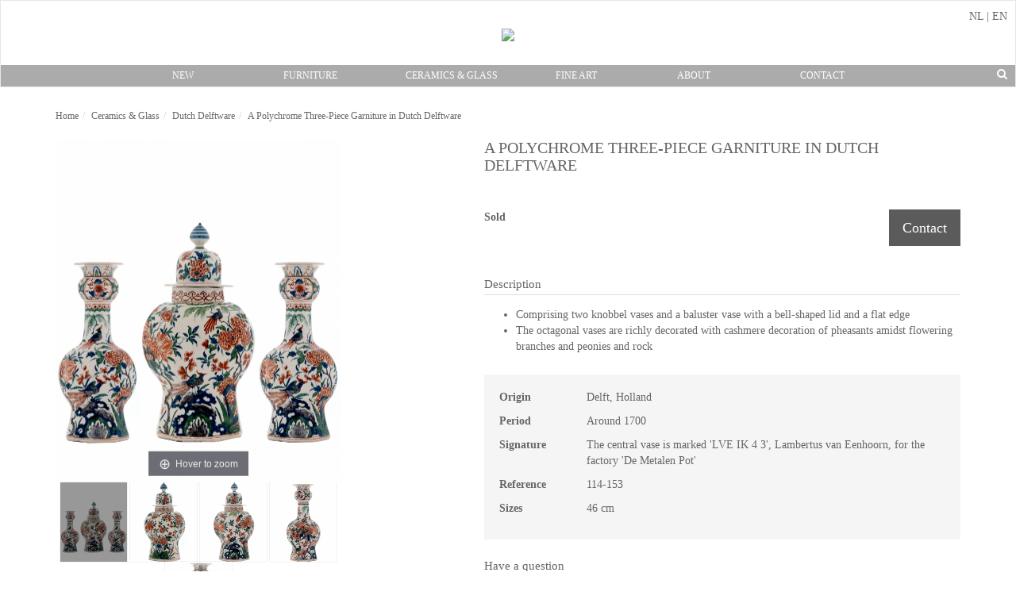

--- FILE ---
content_type: text/html; charset=UTF-8
request_url: https://www.vannieantiquairs.com/Antique-Ceramics-Glass/Dutch-Delftware/A-Polychrome-Three-Piece-Garniture-in-Dutch-Delftware
body_size: 4907
content:
<!DOCTYPE html>
<html lang="nl">
<head>
        
    <meta charset="utf-8">
    <meta http-equiv="X-UA-Compatible" content="IE=edge">
    <meta name="viewport" content="width=device-width, initial-scale=1, user-scalable=no, minimal-ui">
            
                                <title>A  Polychrome Three-Piece Garniture in Dutch Delftware - Lambertus van Eenhoorn | Van Nie Antiquairs</title>
        <meta property="og:title" content="A  Polychrome Three-Piece Garniture in Dutch Delftware - Lambertus van Eenhoorn" />
            <meta property="og:url" content="http://www.vannieantiquairs.com/Antique-Ceramics-Glass/Dutch-Delftware/A-Polychrome-Three-Piece-Garniture-in-Dutch-Delftware" />
                    <meta property="og:image" content="http://images.artimin.com/i-f/700/1400/1:1/54322.jpg" />
    
    
            <link href="/css/053c9b7.css?v=1.4" rel="stylesheet" type="text/css" />
    

</head>
<body id="vannie">

<div>
    <div class="row clearfix noPadding">
        <div class="col-md-12 noPadding">


            <nav class="navbar navbar-default" role="navigation" id="topnavbar">


                <div class="navbar-header" style="background-color: #fff; position: relative">

                    <div class="container" style="position: relative;">

                        <a class="" href="/"><img src="https://www.artimin.net/images/clients/1002_logo.png" class="imgLogo"  /></a>


                        <div class="navbar-toggle" data-toggle="collapse" data-target="#bs-example-navbar-collapse-1" style="position: absolute; top: 0px; left: 10px;">
                            <i class="fa fa-align-justify"></i>
                        </div>

                        <button type="button" class="navbar-toggle collapsed search-button" style="position: absolute; top: 0px; right: 0px;">
                            <span class="sr-only">Search</span>
                            <i class="fa fa-search fa-lg"></i>
                        </button>



                    </div>


                </div>

                <div class="collapse navbar-collapse" id="bs-example-navbar-collapse-1" style="background-color: #ABABAB;">
                    <ul class="nav nav-justified">

                        
    <li><a href="https://www.vannieantiquairs.com/New">New</a></li>

    <li><a href="https://www.vannieantiquairs.com/Antique-Furniture">Furniture</a></li>

    <li><a href="https://www.vannieantiquairs.com/Antique-Ceramics-Glass">Ceramics &amp; Glass</a></li>

    <li><a href="https://www.vannieantiquairs.com/Fine-Art-Antiques">Fine Art</a></li>

    <li><a href="https://www.vannieantiquairs.com/About">About</a></li>

    <li><a href="https://www.vannieantiquairs.com/Contact">Contact</a></li>




                    </ul>

                    <div style="float: right;position: absolute; right: 10px; bottom: 5px;" class="hidden-xs">
                        <a class="search-button" href="#"><span class="fa fa-search"></span></a>
                    </div>


                </div>
                <div style="position: absolute; right: 10px; top: 10px; text-align: right" class="hidden-xs">

                                            <span style=""><a hreflang="nl" lang="nl" href="http://www.vannieantiquairs.com/nl/Antiek-Keramiek-Glas/Delfts-Aardewerk/Een-Drie-Delig-Achtkantig-Kaststel-in-Delfts-Aardewerk">NL</a> | <a hreflang="en" lang="en" href="http://www.vannieantiquairs.com/Antique-Ceramics-Glass/Dutch-Delftware/A-Polychrome-Three-Piece-Garniture-in-Dutch-Delftware">EN</a></span>

                    
                </div>
                <div style="position: absolute; bottom: -45px; height: 45px; width: 100%; background-color: #5B5B5B; display: none;" class="search-bar">

                    <div class="container">
                        <div class="col-xs-12 col-md-4 col-md-offset-4">
                            <input type="text" style="margin-top: 5px; margin-bottom: 5px;" name="header-search-input"  class="header-search-input form-control" location="/New" placeholder=" Search" value="" />
                        </div>
                    </div>

                </div>
            </nav>

        </div>
    </div>
</div>

<div>
    <div class="container ">


                    <div class="row">

                  <ul id="wo-breadcrumbs" class="breadcrumb" itemscope itemtype="http://data-vocabulary.org/Breadcrumb"><li><a href="/" itemprop="url"><span itemprop="title">Home</span></a><span class='separator'></span></li><li itemprop="child"><a href="/Antique-Ceramics-Glass" itemprop="url"><span itemprop="title">Ceramics &amp; Glass</span></a><span class='separator'></span></li><li itemprop="child"><a href="/Antique-Ceramics-Glass/Dutch-Delftware" itemprop="url"><span itemprop="title">Dutch Delftware</span></a><span class='separator'></span></li><li itemprop="child"><span itemprop="title">A  Polychrome Three-Piece Garniture in Dutch Delftware</span></li></ul>
            </div>

        

        
    <div id="product">

                <div class="row" style="margin-bottom: 60px;">
            <div class="col-xs-12 col-sm-4 text-center" style="margin-bottom: 0px">

                <div class="product-first-image-container">
                    <div class="align-middle">
                        <a href="https://images.artimin.com/i-f/2000/2000/1:1/54322.jpg" id="product-images" class="MagicZoom" data-options=" "><img src="https://images.artimin.com/i-f/700/1400/1:1/54322.jpg" class="product-first-image" style="width: 100%"/></a>

                    </div>
                </div>

                                    <div class="product-thumbs">
                                                    <a data-zoom-id="product-images" href="https://images.artimin.com/i-f/2000/2000/1:1/54322.jpg" data-image="https://images.artimin.com/i-f/700/1400/1:1/54322.jpg"><img src="https://images.artimin.com/i-f/100/100/1:1/54322.jpg" /></a>
                                                    <a data-zoom-id="product-images" href="https://images.artimin.com/i-f/2000/2000/1:1/54330.jpg" data-image="https://images.artimin.com/i-f/700/1400/1:1/54330.jpg"><img src="https://images.artimin.com/i-f/100/100/1:1/54330.jpg" /></a>
                                                    <a data-zoom-id="product-images" href="https://images.artimin.com/i-f/2000/2000/1:1/54332.jpg" data-image="https://images.artimin.com/i-f/700/1400/1:1/54332.jpg"><img src="https://images.artimin.com/i-f/100/100/1:1/54332.jpg" /></a>
                                                    <a data-zoom-id="product-images" href="https://images.artimin.com/i-f/2000/2000/1:1/54334.jpg" data-image="https://images.artimin.com/i-f/700/1400/1:1/54334.jpg"><img src="https://images.artimin.com/i-f/100/100/1:1/54334.jpg" /></a>
                                                    <a data-zoom-id="product-images" href="https://images.artimin.com/i-f/2000/2000/1:1/54336.jpg" data-image="https://images.artimin.com/i-f/700/1400/1:1/54336.jpg"><img src="https://images.artimin.com/i-f/100/100/1:1/54336.jpg" /></a>
                                            </div>
                
            </div>
            <div class="col-xs-12 col-sm-8">


                <!--
                <div style="font-size: 20px; text-transform: uppercase;">
                    <a href="/designers/1191-hermes">Herm&egrave;s</a>
                </div>
                -->

                <div class="product-right-col">


                    <h1>
                        A  Polychrome Three-Piece Garniture in Dutch Delftware
                    </h1>

                    <br />

                    <div class="clear"></div>
                    <div style="margin-top: 10px;">


                        <div style="width: 50%; float: left;">

                                                            <div style="font-weight: bold">Sold</div>


                            


                        </div>
                        <div style="width: 50%; float: left;">
                            <div>

                                <a style="float: right; margin-left: 10px" class="btn btn-gold btn-lg makeInquiry" data-remote="/artimin/inquiry/98940" data-toggle="lightbox" data-title="Make an inquiry" href="#">Contact</a>

                            </div>
                        </div>
                    </div>



                    <div class="clear"></div>
                    <br /><br />


                    <div class="panel-group noPadding" id="accordion">


                        <div class="panel panel-default">
                            <div class="panel-heading">
                                <h4 class="panel-title">
                                    <a data-toggle="collapse" data-parent="#accordion" href="#collapseOne">

                                        Description
                                    </a>
                                </h4>
                            </div>
                            <div id="collapseOne" class="panel-collapse collapse in">
                                <div class="panel-body">

                                    
                                                                            <div class="product-html">
                                            <div class="ezxmltext-field"><ul>
	<li>
		<span id="result_box" lang="en"><span>Comprising two knobbel vases and a baluster vase with a bell-shaped lid and a flat edge</span></span></li>
	<li>
		<span lang="en"><span><span id="result_box" lang="en"><span class="alt-edited">The octagonal vases are richly decorated with cashmere decoration of pheasants amidst flowering branches and peonies and rock</span></span></span></span></li>
</ul>

</div>

                                        </div>
                                    


                                    <div class="well" style="border: 0;border-radius:0;box-shadow: none">


                                        

                                        <dl class="noPadding">


                                                                                            <dt>Origin</dt><dd>Delft, Holland</dd>
                                                                                                                                        <dt>Period</dt><dd>Around 1700</dd>
                                                                                        

                                                                                            <dt>Signature</dt><dd>The central vase is marked &#039;LVE IK 4 3&#039;, Lambertus van Eenhoorn, for the factory &#039;De Metalen Pot&#039;</dd>
                                                                                        <dt>Reference</dt><dd>114-153</dd>


                                                                                            <dt>Sizes</dt><dd>46 cm</dd>
                                            


                                        </dl>
                                    </div>

                                </div>
                            </div>
                        </div>






                        <div class="panel panel-default" >
                            <div class="panel-heading">
                                <h4 class="panel-title">
                                    <a data-toggle="collapse" data-parent="#accordion" href="#collapseFour">
                                        Have a question
                                    </a>
                                </h4>
                            </div>
                            <div id="collapseFour" class="panel-collapse collapse">
                                <div class="panel-body">

                                    <i class="fa fa-caret-right"></i> Call <a href="tel:0031653353290">+31 (0)6 533 53 290</a> or email us <a href="mailto:info@vannieantiquairs.com">info@vannieantiquairs.com</a><br />
                                    <i class="fa fa-caret-right"></i> <a class="makeInquiry" data-remote="/artimin/inquiry/98940" data-toggle="lightbox" data-title="Make an inquiry" href="#">use-contact-form</a><br />


                                </div>
                            </div>
                        </div>

                    </div>




                    <p style="margin-top: 20px; font-size: 15px;">Share this article</p>
                    
<span class="fa-stack fa-lg share-social-icon">
    <a class="share_social" share_type="facebook" target="_blank" href="#">
        <i class="fa fa-circle fa-stack-2x"></i>
        <i class="fa fa-facebook fa-stack-1x fa-inverse"></i>
    </a>
</span>

<span class="fa-stack fa-lg share-social-icon">
    <a class="share_social" share_type="twitter" target="_blank" href="#">
        <i class="fa fa-circle fa-stack-2x"></i>
        <i class="fa fa-twitter fa-stack-1x fa-inverse"></i>
    </a>
</span>

<span class="fa-stack fa-lg share-social-icon">
    <a class="share_social" share_type="gplus" target="_blank" href="#">
        <i class="fa fa-circle fa-stack-2x"></i>
        <i class="fa fa-google-plus fa-stack-1x fa-inverse"></i>
    </a>
</span>

<span class="fa-stack fa-lg share-social-icon">
    <a class="share_social" share_type="pinterest" target="_blank" href="#">
        <i class="fa fa-circle fa-stack-2x"></i>
        <i class="fa fa-pinterest fa-stack-1x fa-inverse"></i>
    </a>
</span>



                </div>

            </div>
            <div class="clear"></div>

        </div>




        <hr />



        <div class="product-discover-heading">Discover also</div>

        <div class="row">
            

                            

                <div class="col-xs-6 col-sm-6 col-md-3 col-lg-3 text-center product-container product">


                    



    <div class="product-container-image">
        <a href="/Antique-Ceramics-Glass/Dutch-Delftware/A-Dutch-Delft-Blue-and-White-Charger"><img src="https://images.artimin.com/i-c/250/300/4:4.8/239091.jpg" class="img-responsive" style="margin: 0 auto;" /></a>


    </div>
<div style="height: 150px;">
    <br />


    <div class="product-container-title"><a href="/Antique-Ceramics-Glass/Dutch-Delftware/A-Dutch-Delft-Blue-and-White-Charger">A Dutch Delft Blue and White Charger</a></div>
    


            <div class="product-container-price"><div class="product-container-price">Price on request</div></div>
    </div>

                </div>

                            

                <div class="col-xs-6 col-sm-6 col-md-3 col-lg-3 text-center product-container product">


                    



    <div class="product-container-image">
        <a href="/Antique-Ceramics-Glass/European-Ceramics/A-Pair-White-Dutch-Delft-Cows-with-Milkers"><img src="https://images.artimin.com/i-c/250/300/4:4.8/36881.jpg" class="img-responsive" style="margin: 0 auto;" /></a>


    </div>
<div style="height: 150px;">
    <br />


    <div class="product-container-title"><a href="/Antique-Ceramics-Glass/European-Ceramics/A-Pair-White-Dutch-Delft-Cows-with-Milkers">A Pair White Dutch Delft Cows with Milkers</a></div>
    


            <div class="product-container-price"><div class="product-container-price">&euro; 6000</div></div>
    </div>

                </div>

                            

                <div class="col-xs-6 col-sm-6 col-md-3 col-lg-3 text-center product-container product">


                    



    <div class="product-container-image">
        <a href="/Antique-Ceramics-Glass/More-Ceramics-and-Glass/An-Octagonal-Double-Gourd-Shaped-Vase-in-Blue-and-White-Dutch-Delftware"><img src="https://images.artimin.com/i-c/250/300/4:4.8/54286.jpg" class="img-responsive" style="margin: 0 auto;" /></a>


    </div>
<div style="height: 150px;">
    <br />


    <div class="product-container-title"><a href="/Antique-Ceramics-Glass/More-Ceramics-and-Glass/An-Octagonal-Double-Gourd-Shaped-Vase-in-Blue-and-White-Dutch-Delftware">An Octagonal Double-Gourd-Shaped Vase in Blue and White Dutch Delftware</a></div>
    


            <div class="product-container-price"><div class="product-container-price">Price on request</div></div>
    </div>

                </div>

                            

                <div class="col-xs-6 col-sm-6 col-md-3 col-lg-3 text-center product-container product">


                    



    <div class="product-container-image">
        <a href="/Antique-Ceramics-Glass/Dutch-Delftware/Delft-Earthenware-Goat"><img src="https://images.artimin.com/i-c/250/300/4:4.8/239522.jpg" class="img-responsive" style="margin: 0 auto;" /></a>


    </div>
<div style="height: 150px;">
    <br />


    <div class="product-container-title"><a href="/Antique-Ceramics-Glass/Dutch-Delftware/Delft-Earthenware-Goat">Delft Earthenware Goat</a></div>
    


            <div class="product-container-price"><div class="product-container-price">Price on request</div></div>
    </div>

                </div>

            
            <div class="clear"></div>


        </div>

        <div class="clear"></div>



    </div>

        <div class="modal fade" id="inquiry" tabindex="-1" role="dialog" aria-labelledby="myModalLabel" aria-hidden="true">
            <div class="modal-dialog">
                <div class="modal-content">
                    <div class="modal-header">
                        <button type="button" class="close" data-dismiss="modal" aria-hidden="true">&times;</button>
                        <h4 class="modal-title" id="myModalLabel">Make an inquiry</h4>
                    </div>
                    <div class="modal-body">

                        <div id="buyNowFormSuccess" style="display: none">
                            <p>Thank you! Your message was sent successfully. You will soon be contacted.</p>
                        </div>

                        <form role="form" id="buyNowForm" method="post" action="/js/js.php?contactForm">

                            <div class="col-xs-12 noPadding">


                                <p>Voor meer informatie over dit item, vul onderstaand formulier in. We nemen binnen de 24 uur contact met u op. </p>


                                <div class="col-xs-12 noPadding" style="margin-bottom: 20px;">
                                    <div class="control-group">
                                        <label for="Name">Naam *</label>
                                        <input type="text" class="form-control required" name="Name" id="Name" placeholder="">

                                    </div>
                                </div>
                                <div class="col-xs-12 noPadding" style="margin-bottom: 20px;">
                                    <div class="control-group">
                                        <label for="Email">E-mailadres *</label>
                                        <input type="email" class="form-control required email" Name="Email" id="Email" placeholder="">
                                    </div>
                                </div>

                                <div class="col-xs-12 noPadding" style="margin-bottom: 20px;">
                                    <div class="control-group">
                                        <label for="Message">Onderwerp *</label>
                                        <p>
                                            Information about Herm&egrave;s Evelyne I Bruin/Beige Barenia/Toile Schoudertas GM (113-157)
                                        </p>
                                    </div>
                                    <input type="hidden" name="Subject" value="Informatie over Herm&egrave;s Evelyne I Bruin/Beige Barenia/Toile Schoudertas GM (113-157)" />
                                    <input type="hidden" name="URL" value="https://www.ladoyennevintage.com/nl/shop/14762-hermes-evelyne-i-bruin-beige-barenia-toile-schoudertas-gm" />
                                </div>


                                <div class="col-xs-12 noPadding">
                                    <div class="control-group">
                                        <label for="Message">Bericht *</label>
                                        <textarea name="Message" id="Message" class="form-control required" rows="3" placeholder=""></textarea>
                                    </div>
                                    <br />

                                    <span style="display:none;visibility:hidden;">
                        <label for="emailchk">&nbsp;</label>
                        <input type="text" name="emailchk" size="1" value="" />
                        </span>
                                    <input type="hidden" name="formtime" value="1450346721" />

                                    <input type="submit" name="submit" value="Verstuur bericht" class="btn btn-gold" />
                                </div>

                            </div>

                        </form>
                        <div class="clear"></div>
                    </div>

                </div>
            </div>
        </div>




    </div>


    <div class="clear"></div>
    <div style="border-top: 1px solid #ddd" id="footer">


        <div class="container" style="position: relative; padding-bottom: 30px; margin-top: 50px;">


            <div class="col-xs-12 col-sm-4" style=" margin-bottom: 25px;">
                                                    
                    <table cellpadding="0" cellspacing="0">
                        <tr>

                            <td style="height: 25px;"><a href="/About">About</a></td>
                        </tr>
                    </table>
                    <div class="blockLine"></div>
                                    
                    <table cellpadding="0" cellspacing="0">
                        <tr>

                            <td style="height: 25px;"><a href="/Contact">Contact</a></td>
                        </tr>
                    </table>
                    <div class="blockLine"></div>
                                    
                    <table cellpadding="0" cellspacing="0">
                        <tr>

                            <td style="height: 25px;"><a href="/La-Doyenne-Vintage-Amsterdam">La Doyenne Vintage</a></td>
                        </tr>
                    </table>
                    <div class="blockLine"></div>
                



            </div>
            <div class="col-xs-12 col-sm-4" style=" margin-bottom: 25px;">


                                                    
                    <table cellpadding="0" cellspacing="0">
                        <tr>

                            <td style="height: 25px;"><a href="/Buying-Selling-Antiques">Buying &amp; Selling Antiques</a></td>
                        </tr>
                    </table>
                    <div class="blockLine"></div>

                                    
                    <table cellpadding="0" cellspacing="0">
                        <tr>

                            <td style="height: 25px;"><a href="/Estimation-of-Antiques">Estimation of Antiques</a></td>
                        </tr>
                    </table>
                    <div class="blockLine"></div>

                                    
                    <table cellpadding="0" cellspacing="0">
                        <tr>

                            <td style="height: 25px;"><a href="/Furniture-Restoration">Furniture Restoration</a></td>
                        </tr>
                    </table>
                    <div class="blockLine"></div>

                                    
                    <table cellpadding="0" cellspacing="0">
                        <tr>

                            <td style="height: 25px;"><a href="/Restoration-of-Pottery">Restoration of Pottery</a></td>
                        </tr>
                    </table>
                    <div class="blockLine"></div>

                
            </div>
            <div class="col-xs-12 col-sm-4" style="position: relative; margin-bottom: 25px;">
                

                <p>Sign up for the Van Nie Antiquairs newsletter.</p>

                <a class="btn btn-gold" style="margin-top: 10px;" href="/Newsletter">Subscribe</a>





                <div class="clear"></div>


            </div>
            <div class="clear"></div>

            





            <div class="clear"></div>
            <div class="copyright">
                &copy; Van Nie Antiquairs 2016 - t.h.o.d <a href="https://www.ladoyennevintage.com" target="_blank">La Doyenne Vintage</a>
                <br /><br />
                <a href="https://www.artimin.com" target="_blank">Site by Artimin</a>
            </div>
        </div>
    </div>
</div>




    <script src="/js/1c847ce.js?v=1.4"></script>


<script>
    (function(i,s,o,g,r,a,m){i['GoogleAnalyticsObject']=r;i[r]=i[r]||function(){
        (i[r].q=i[r].q||[]).push(arguments)},i[r].l=1*new Date();a=s.createElement(o),
        m=s.getElementsByTagName(o)[0];a.async=1;a.src=g;m.parentNode.insertBefore(a,m)
    })(window,document,'script','//www.google-analytics.com/analytics.js','ga');

    ga('create', 'UA-642210-3', 'auto');
    ga('send', 'pageview');

</script>


</body>
</html>

--- FILE ---
content_type: text/plain
request_url: https://www.google-analytics.com/j/collect?v=1&_v=j102&a=1279298981&t=pageview&_s=1&dl=https%3A%2F%2Fwww.vannieantiquairs.com%2FAntique-Ceramics-Glass%2FDutch-Delftware%2FA-Polychrome-Three-Piece-Garniture-in-Dutch-Delftware&ul=en-us%40posix&dt=A%20Polychrome%20Three-Piece%20Garniture%20in%20Dutch%20Delftware%20-%20Lambertus%20van%20Eenhoorn%20%7C%20Van%20Nie%20Antiquairs&sr=1280x720&vp=1280x720&_u=IEBAAEABAAAAACAAI~&jid=1774722420&gjid=494144626&cid=152250165.1767492529&tid=UA-642210-3&_gid=402075578.1767492529&_r=1&_slc=1&z=1511851362
body_size: -453
content:
2,cG-4PX0E8KRWK